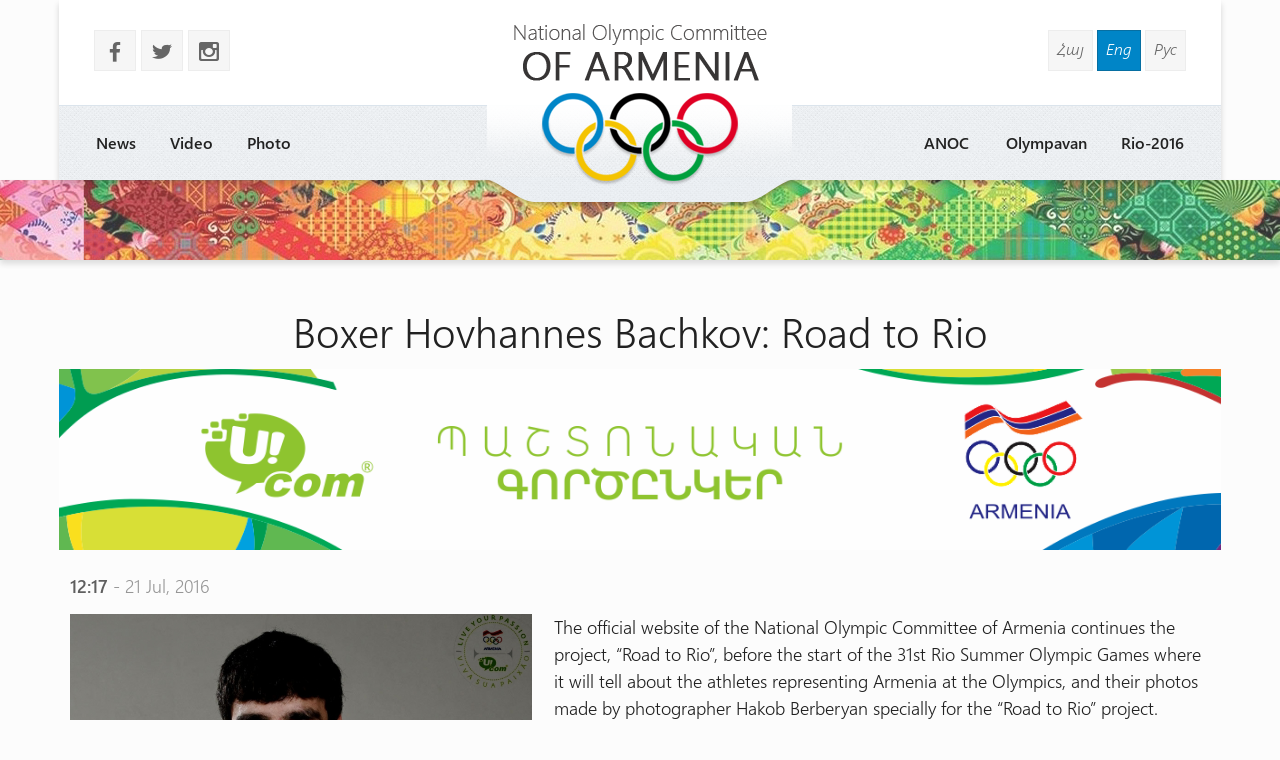

--- FILE ---
content_type: text/html
request_url: http://www.armnoc.am/eng/news/1122/boxer-hovhannes-bachkov-road-to-rio.html
body_size: 18130
content:
<!doctype html>
<html lang="en">
<head>
<meta charset="utf-8">
<title>Boxer Hovhannes Bachkov: Road to Rio - </title>
<meta http-equiv="X-UA-Compatible" content="IE=edge,chrome=1">
<meta name="viewport" content="width=device-width, initial-scale=1.0">
<meta name="description" content="Boxer Hovhannes Bachkov: Road to Rio" />
<meta name="keywords" content="" /> 
<meta name="generator" content="www.armnoc.am v1.0" />
<meta name="robots" content="all" />
<meta name="author" content="fwlabs.com" />
<meta name="google-site-verification" content="" />
<meta name='yandex-verification' content='' />
<meta property="og:image" content="http://www.armnoc.am/static/news/1122.jpg" />
<link rel="apple-touch-icon" sizes="57x57" href="/ico/apple-icon-57x57.png">
<link rel="apple-touch-icon" sizes="60x60" href="/ico/apple-icon-60x60.png">
<link rel="apple-touch-icon" sizes="72x72" href="/ico/apple-icon-72x72.png">
<link rel="apple-touch-icon" sizes="76x76" href="/ico/apple-icon-76x76.png">
<link rel="apple-touch-icon" sizes="114x114" href="/ico/apple-icon-114x114.png">
<link rel="apple-touch-icon" sizes="120x120" href="/ico/apple-icon-120x120.png">
<link rel="apple-touch-icon" sizes="144x144" href="/ico/apple-icon-144x144.png">
<link rel="apple-touch-icon" sizes="152x152" href="/ico/apple-icon-152x152.png">
<link rel="apple-touch-icon" sizes="180x180" href="/ico/apple-icon-180x180.png">
<link rel="icon" type="image/png" sizes="192x192"  href="/ico/android-icon-192x192.png">
<link rel="icon" type="image/png" sizes="32x32" href="/ico/favicon-32x32.png">
<link rel="icon" type="image/png" sizes="96x96" href="/ico/favicon-96x96.png">
<link rel="icon" type="image/png" sizes="16x16" href="/ico/favicon-16x16.png">
<link rel="manifest" href="/ico/manifest.json">
<meta name="msapplication-TileColor" content="#ffffff">
<meta name="msapplication-TileImage" content="/ms-icon-144x144.png">
<meta name="theme-color" content="#ffffff">
<link rel="alternate" type="application/rss+xml" title="RSS" href="/eng/rss/" />
<link href="https://fonts.googleapis.com/icon?family=Material+Icons" rel="stylesheet">
<link href="/assets/css/01.materialize.min.css" rel="stylesheet" type="text/css"  media="screen" />
<link href="/assets/css/02.lib.css" rel="stylesheet" type="text/css"  media="screen" />
<link href="/assets/css/03.app.css" rel="stylesheet" type="text/css"  media="screen" />
<link href="/assets/css/03.lib.css" rel="stylesheet" type="text/css"  media="screen" />
<link href="/assets/css/04.resp.css" rel="stylesheet" type="text/css"  media="screen" />


</head>
<body id="news" >

<div id="fb-root"></div>
<script>(function(d, s, id) {
  var js, fjs = d.getElementsByTagName(s)[0];
  if (d.getElementById(id)) return;
  js = d.createElement(s); js.id = id;
  js.src = "//connect.facebook.net/en_US/all.js#xfbml=1&appId=556487827736555";
  fjs.parentNode.insertBefore(js, fjs);
}(document, 'script', 'facebook-jssdk'));</script><!-- SITE CONTAINER start-->
		  <div id="site-container">	<!-- header -->
	<header id="header" class="">
			<div class="container">
				<div class="header shadow row">
					
					<div class="logo-container pos-abs">
						<a href="/eng/" style="background-image: url(/assets/img/logo_eng.png)"></a>
					</div>

					<!-- soc and lang  -->
					<div class="row soc-search-lang">
						<div class="col s6 l6">
							<p class="soc-icons">
			                    <a href="//www.facebook.com/" target="_blank"><span class="socicon left margrb10">b</span></a>
			                    <a href="//twitter.com/" target="_blank"><span class="socicon left margrb10">a</span></a>
			                    <a href="https://instagram.com/noc_of_armenia/" target="_blank"><span class="socicon left margrb10">x</span></a>
			                </p>
               			</div>
						<div class="col s6 l6 right-align"><div class="langs"><a href="/arm/news/1122/boxer-hovhannes-bachkov-road-to-rio.html" title="Հայերեն" class="">Հայ</a>
<a href="/eng/news/1122/boxer-hovhannes-bachkov-road-to-rio.html" title="In English" class=" sel">Eng</a>
<a href="/rus/news/1122/boxer-hovhannes-bachkov-road-to-rio.html" title="Русский" class="">Рус</a>
</div>
						</div>
					</div>
					<!-- menu -->
					<div id="menuzord" class="menuzord">
						<ul class="menuzord-menu"><li> <a href="/eng/news/">News</a></li>
<li> <a href="/eng/videos/">Video</a></li>
<li> <a href="/eng/photos/">Photo</a></li>
<li> <a href="/eng/Rio-2016/">Rio-2016</a></li>
<li> <a href="/eng/olympavan/">Olympavan</a></li>
<li> <a href="/eng/#">ANOC</a><ul class="dropdown"><li> <a href="/eng/anoc/uxerdz">Messages </a></li>
<li> <a href="/eng/anoc/federations/">Federations</a></li>
<li> <a href="/eng/anoc/staff/">Staff</a></li>
<li> <a href="/eng/anoc/leadership/">Leadership</a></li>
<li> <a href="/eng/anoc/history-of-sport/">History of sport</a></li>
<li> <a href="/eng/media/staff">Media Section</a></li>
</ul></li>
</ul>
			   </div>
			<!-- /menu -->
				</div>

			</div>
	</header>
	<!-- /header --><div id="small-header" class="shadow" style="background-image: url(/static/smallheaders/6.jpg)">
		  </div><div class="row container"><!-- START open news -->
        <div id="open-news" class=" row ">
<div class="col s12 m12 l12"><h2>Boxer Hovhannes Bachkov: Road to Rio</h2></div>

					<a href="https://ucom.am/hy/home.html" target="_blank">
		  				<img src="/static/ad/after-news-title.png" style="width:100%"/>
		  			</a>
		  			<div class="col s12 m12 l12 news-date"><span class="bold">12:17</span> - 21 Jul, 2016</div>
<div class="col s12 m4 l5"><img src="/static/news/1122.jpg" class="news-main-img"><div style="text-align:left; padding:20px 0"><!-- Go to www.addthis.com/dashboard to customize your tools -->
<script type="text/javascript" src="//s7.addthis.com/js/300/addthis_widget.js#pubid=ra-56054a51464e21af" async="async"></script>
<!-- Go to www.addthis.com/dashboard to customize your tools -->
<div class="addthis_sharing_toolbox"></div>
</div></div>
<div class="col s12 m8 l7 news-text">
<p>The official website of the National Olympic Committee of Armenia continues the project, &ldquo;Road to Rio&rdquo;, before the start of the 31st Rio Summer Olympic Games where it will tell about the athletes representing Armenia at the Olympics, and their photos made by photographer Hakob Berberyan specially for the &ldquo;Road to Rio&rdquo; project.</p>
<p><span><img src="/static/content/Bach_1.jpg" width="600" height="461" /></span></p>
<p>The next hero of our project is boxer Hovhannes Bachkov (64kg). He was born in Gyumri in 1992. He started boxing at the age of 7. Bachkov has gained his Olympic qualification at the tournament for professional boxers where he won.&nbsp;</p>
<p><img src="/static/content/Bach_2.jpg" width="600" height="442" /></p>
<p><strong>-What lucky mascot are you going to take with you to the Olympics?</strong></p>
<p>-My lucky mascot is my cross. It was blessed by the Rome Pope. My friend has brougt it for me from Italy.</p>
<p><img src="/static/content/Bach_5.jpg" width="600" height="829" /></p>
<p><strong>-Whom would you like to see with you or among spectators?</strong></p>
<p>-My brother and uncle.</p>
<p><img src="/static/content/Bach_6.jpg" width="600" height="466" /></p>
<p><strong>-Please describe the Olympic Games in three words.</strong></p>
<p>-Will, strength, patience.</p>
<p><img src="/static/content/Bach_7.jpg" width="600" height="517" /></p>
<p><strong>-Whom are you going to share your success with first?</strong></p>
<p>-With the people who will be happy for me.</p>
<p><img src="/static/content/Bach_8.jpg" width="600" height="451" /></p>
<p><strong>-How would you like to remember these Olympics?</strong></p>
<p>-God willing, as victorious.</p>
<p><img src="/static/content/Bach_9.jpg" width="600" height="461" /></p>
<p></p>
<p><iframe src="https://www.youtube.com/embed/QBI0KPK67ao" width="560" height="315" frameborder="0"></iframe></p>
<p>Swimmers: <a href="http://armnoc.am/eng/news/1118/swimmer-vahan-mkhitaryan-%E2%80%9Croad-to-rio%E2%80%9D.html">Vahan Mkhitaryan</a></p>
<p>&nbsp;<a href="http://www.armnoc.am/eng/news/1112/tchanaparh-depi-rio-loxord-monika-vasilyan.html">Monica Vasilyan</a></p>
<p>Judoka:<a href="http://armnoc.am/eng/news/1107/tchanaparh-depi-rio-dzyudoyist-hovhannes-davtyan.html">&nbsp;Hovhannes Davtyan</a></p>
<p>Athletes:&nbsp;<a href="http://www.armnoc.am/eng/news/1101/athlete-gor-nerkararyan-%E2%80%9Croad-to-rio%E2%80%9D.html">Gor Nerkararyan</a></p>
<p><a href="http://www.armnoc.am/eng/news/1099/doroga-k-rio-legkoatletka-gayane-chiloyan.html">Gayane Chiloyan</a></p>
<p><a href="http://armnoc.am/eng/news/1095/athlete-lilit-harutyunyan-%E2%80%9Croad-to-rio%E2%80%9D.html">Lilit Harutyunyan</a></p>
<p><a href="http://armnoc.am/eng/news/1089/doroga-k-rio-legkoatlet-levon-agasyan.html">Levon Aghasyan</a></p>
<p><a href="http://armnoc.am/eng/news/1085/athlete-diana-khubeseryan-%E2%80%9Croad-to-rio%E2%80%9D.html">Diana Khubeseryan</a></p>
<p><a href="http://armnoc.am/eng/news/1075/tchanaparh-depi-rio-atlet-amaliya-sharoyan.html">Amaliya Sharoyan</a></p>
<p>Gymnasts:&nbsp;<a href="http://armnoc.am/eng/news/1069/gymnast-houry-gebeshyan-%E2%80%9Croad-to-rio%E2%80%9D.html">Houry Gebeshyan</a></p>
<p><a href="http://www.armnoc.am/eng/news/1065/gymnast-harutyun-merdinyan-%E2%80%9Croad-to-rio%E2%80%9D.html">Harutyun Medinyan</a></p>
<p><a href="http://armnoc.am/eng/news/1060/gymnast-artur-davtyan-%E2%80%9Croad-to-rio.html">Artur Davtyan&nbsp;</a></p>
<p>Shooter:&nbsp;<a href="http://www.armnoc.am/eng/news/1008/doroga-k-rio-strelok-grachik-babayan.html">Hrach Babayan</a></p>
<p>Wrestlers:&nbsp;<a href="http://www.armnoc.am/eng/news/1050/wrestler-levan-berianidze-%E2%80%9Croad-to-rio%E2%80%9D.html">Levan Berianidze</a></p>
<p><a href="http://www.armnoc.am/eng/news/1042/wrestler-georgy-ketoyev-%E2%80%9Croad-to-rio%E2%80%9D.html">Georgy Ketoyev</a></p>
<p>&nbsp;<a href="http://armnoc.am/eng/news/1038/tchanaparh-depi-rio-ymbish-davit-safaryan.html">Davit Safaryan</a>&nbsp;</p>
<p><a href="http://www.armnoc.am/eng/news/1027/wrestler-garnik-mnatcakanyan-%E2%80%9Croad-to-rio%E2%80%9D.html">Garnik Mnatcakanyan</a></p>
<p><a href="http://armnoc.am/eng/news/1003/tchanaparh-depi-rio-ymbish-artur-aleqsanyan.html">Artur Aleksanyan</a></p>
<p><a href="http://armnoc.am/eng/news/996/wrestler-maxim-manukyan-%E2%80%9Croad-to-rio%E2%80%9D.html">Maxim Manukyan</a></p>
<p><a href="http://www.armnoc.am/eng/news/994/wrestler-arsen-julfalakyan-%E2%80%9Croad-to-rio%E2%80%9D.html">Arsen Julfalakyan</a></p>
<p><a href="http://www.armnoc.am/arm/news/988/tchanaparh-depi-rio-ymbish-mihran-harutyunyan.html">Mihran Harutyunyan</a></p>
<p>Boxers:&nbsp;<a href="http://www.armnoc.am/eng/news/979/boxer-narek-abgaryan-road-to-rio.html">Narek Abgaryan</a></p>
<p><a href="http://armnoc.am/arm/news/976/tchanaparh-depi-rio-brncqamartik-aram-avagyan.html">&nbsp;Aram Avagyan</a></p>
<p><a href="http://armnoc.am/arm/news/971/tchanaparh-depi-rio-brncqamartik-vladimir-margaryan.html">Vladimir Margaryan</a></p>
<p><a href="http://armnoc.am/arm/news/962/tchanaparh-depi-rio-brncqamartikartur-hovhannisyan.html">Artur Hovhannisyan</a></p>
<p>Official partner &ndash;&nbsp;<a href="https://www.ucom.am/hy/personal/">Ucom</a></p>
<p>ANOC press service</p>
<p>&nbsp;</p></div>
</div>

		<!-- END open news --><!-- news -->
		  <section id="news-container"><div class="bltitle" >Other news</div><div class="container">
			<div class="news-slider row"><div class="item col l3">
					<a href="/eng/news/3681/european-championship-hrachya-poghosyan-loses-semifinal.html">
						<div class="img-container">
							
							<time datetime="03.06"><span class="bold">3</span>Jun </time>
							<img src="/static/news/3681_s.jpg" alt="" class="shadow">
						</div>
						<h3 class="bold">European Championship: Hrachya Poghosyan loses semifinal</h3>
						<p>Poghosyan will wrestle for a bronze medal.</p>
					</a>
				</div><div class="item col l3">
					<a href="/eng/news/3579/first-stage-of-tokyo-2020-tickets-sale-launches-in-may.html">
						<div class="img-container">
							
							<time datetime="19.04"><span class="bold">19</span>Apr </time>
							<img src="/static/news/3579_s.jpg" alt="" class="shadow">
						</div>
						<h3 class="bold">First stage of Tokyo 2020 tickets sale launches in May</h3>
						<p>The free sale of Tokyo 2020 tickets will begin in spring of next year.
</p>
					</a>
				</div><div class="item col l3">
					<a href="/eng/news/3899/tokyo-2020-new-robots-unveiled.html">
						<div class="img-container">
							
							<time datetime="23.07"><span class="bold">23</span>Jul </time>
							<img src="/static/news/3899_s.jpg" alt="" class="shadow">
						</div>
						<h3 class="bold">Tokyo 2020 new robots unveiled</h3>
						<p>Cameras mounted on the robots’ foreheads will allow them to recognise when people are nearby and to react to them.</p>
					</a>
				</div><div class="item col l3">
					<a href="/eng/news/193/france-armenia-40.html">
						<div class="img-container">
							
							<time datetime="09.10"><span class="bold">9</span>Oct </time>
							<img src="/static/news/193_s.jpg" alt="" class="shadow">
						</div>
						<h3 class="bold">France-Armenia 4:0</h3>
						<p>Armenia national football team lost a friendly match to France 4:0</p>
					</a>
				</div><div class="item col l3">
					<a href="/eng/news/3436/world-championship-lilith-mkrtchyan-deserves-a-bronze-medal.html">
						<div class="img-container">
							
							<time datetime="15.03"><span class="bold">15</span>Mar </time>
							<img src="/static/news/3436_s.jpg" alt="" class="shadow">
						</div>
						<h3 class="bold">World Championship: Lilith Mkrtchyan deserves a bronze medal</h3>
						<p>Playing on the second board.

</p>
					</a>
				</div><div class="item col l3">
					<a href="/eng/news/4115/gor-minasyanworld-silver-medalist-ruben-aleksanyanworld-bronze-medalist.html">
						<div class="img-container">
							
							<time datetime="27.09"><span class="bold">27</span>Sep </time>
							<img src="/static/news/4115_s.jpg" alt="" class="shadow">
						</div>
						<h3 class="bold">Gor Minasyan – world silver medalist, Ruben Aleksanyan – world bronze medalist</h3>
						<p>

In the super heavyweight class.</p>
					</a>
				</div><div class="item col l3">
					<a href="/eng/news/4283/thomas-bach-checks-readiness-of-dakar-for-youth-olympic-games.html">
						<div class="img-container">
							
							<time datetime="20.11"><span class="bold">20</span>Nov </time>
							<img src="/static/news/4283_s.jpg" alt="" class="shadow">
						</div>
						<h3 class="bold">Thomas Bach checks readiness of Dakar for Youth Olympic Games</h3>
						<p>The IOC president visited the capital of Senegal.</p>
					</a>
				</div><div class="item col l3">
					<a href="/eng/news/860/freestyle-wrestlers-failed-to-gain-qualifications-at-the-last-olympic-qualifier.html">
						<div class="img-container">
							
							<time datetime="08.05"><span class="bold">8</span>May </time>
							<img src="/static/news/860_s.jpg" alt="" class="shadow">
						</div>
						<h3 class="bold">Freestyle wrestlers failed to gain qualifications at the last Olympic Qualifier</h3>
						<p>So the Armenian freestyle wrestling team has 3 Olympic qualifications</p>
					</a>
				</div></div>
		</div>
		</section></div></div>
	<!-- SITE CONTAINER end--><!-- footer -->
		<footer id="footer" class>
		  <div class="footer-copyright">
		    <div class="container">
						<div class="col s12 m12 l12 row marg-0">
							<div class="col s12 m5 l4 pad-top-2em">
								<ul class="footermenu">
									<li><a href="/eng/news/">News</a></li><li><a href="/eng/videos/">Video</a></li><li><a href="/eng/photos/">Photo</a></li><li><a href="/eng/Rio-2016/">Rio-2016</a></li><li><a href="/eng/olympavan/">Olympavan</a></li><li><a href="/eng/#">ANOC</a></li>
								</ul>
							</div>
							<div class="col s12 m2 l4 pad-top-2em footer-logo"></div>
							<div class="col s12 m5 l4 pad-top-2em">
								<div class="soc-icons right-align">
					                <a href="//www.facebook.com/"><span class="socicon  margrb10">b</span></a>
					                <a href="//twitter.com/"><span class="socicon  margrb10">a</span></a>
					                <a href="https://instagram.com/noc_of_armenia/"><span class="socicon  margrb10">x</span></a>
					            </div>
					            <div class="terms-policy pad-top-1em right-align">
					            	<a href="/eng/terms/">Terms &amp; Conditions </a>
					            	<a href="/eng/policy/">Privacy Policy</a>
					            </div>
					        </div>
							<div class="col s12 m12 l12 row copy-siteby">
								<div class="col s12 l6 ">
									Copyright 2025 
									National Olympic Committee Of Armenia
								</div>
								<div class="col s12 l6 right-align site-by">
									Site by &nbsp; <a href="mailto:vardsolo@gmail.com">V. Torosyan</a>
								</div>
							</div>
						</div>
				</div>
			</div>
		</footer>
		<!-- /footer --><!-- Compiled and minified JavaScript -->
			<script type="text/javascript" src="https://maps.googleapis.com/maps/api/js?sensor=false"></script><script src="/assets/js/01.jquery.js" type="text/javascript"></script>
<script src="/assets/js/02.materialize.js" type="text/javascript"></script>
<script src="/assets/js/03.lib.js" type="text/javascript"></script>
<script src="/assets/js/app.js" type="text/javascript"></script>

		<script type="text/javascript">
		  var _gaq = _gaq || [];
		  _gaq.push(['_setAccount', 'UA-68701337-1']);
		  _gaq.push(['_setDomainName', 'armnoc.am']);
		  _gaq.push(['_trackPageview']);

		  (function() {
			var ga = document.createElement('script'); ga.type = 'text/javascript'; ga.async = true;
			ga.src = ('https:' == document.location.protocol ? 'https://ssl' : 'http://www') + '.google-analytics.com/ga.js';
			var s = document.getElementsByTagName('script')[0]; s.parentNode.insertBefore(ga, s);
		  })();

		</script>
		</body>
</html>
